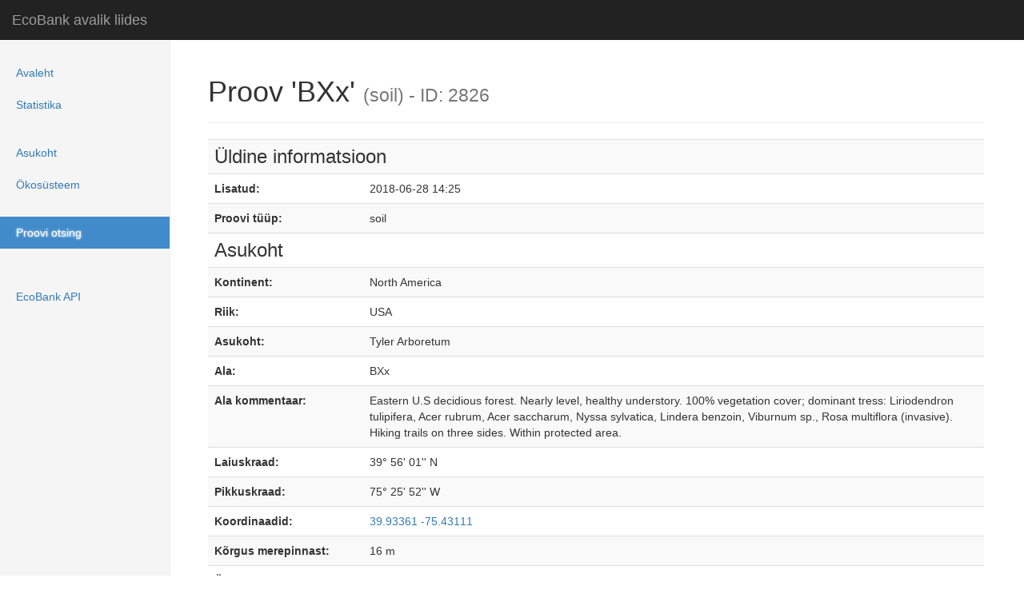

--- FILE ---
content_type: text/html; charset=UTF-8
request_url: https://ecobank.ut.ee/?proov/view/2826
body_size: 2063
content:
<!DOCTYPE html>
<html lang="en">
<head>
	<!--BASE HREF="https://ecobank.botany.ut.ee/" /-->
    <meta charset="utf-8" />
    <meta http-equiv="X-UA-Compatible" content="IE=edge">
	<link rel="SHORTCUT ICON" href="css/eco.ico">
    <meta name="viewport" content="width=device-width, initial-scale=1">
	<title>EcoBank avalik liides</title>
	<link rel="stylesheet" type="text/css" href="css/bootstrap.css" />
	<link rel="stylesheet" type="text/css" href="css/main.css" />
	<meta name="viewport" content="width=device-width, initial-scale=1">
	<script type="text/javascript" src="js/jquery.js"></script>
	<script type="text/javascript" src="js/bootstrap.js"></script>
	<script type="text/javascript" src="js/googlemaps.js"></script>
</head>
<body lang="en">

    <nav class="navbar navbar-inverse navbar-fixed-top" role="navigation">
      <div class="container-fluid">
        <div class="navbar-header">
          <button type="button" class="navbar-toggle collapsed" data-toggle="collapse" data-target="#navbar" aria-expanded="false" aria-controls="navbar">
            <span class="sr-only">Toggle navigation</span>
            <span class="icon-bar"></span>
            <span class="icon-bar"></span>
            <span class="icon-bar"></span>
          </button>
          <a class="navbar-brand" href="#">EcoBank avalik liides</a>
        </div>
        <div id="navbar" class="navbar-collapse collapse">
          <ul class="nav navbar-nav navbar-right">
			<li><a href="?avaleht" title="EcoBank andmebaasisüsteemi tutvustus">Avaleht</a></li>			<li><a href="?statistika" title="EcoBank andmebaasisüsteemi kokkuvõttev statistika">Statistika</a></li>          <li> &nbsp; </li>				<li><a href="?asukoht" title="Andmete läbivaatamine puus asukoha põhiselt">Asukoht</a></li>			<li><a href="?ökosüsteem" title="Andmete läbivaatamine puus ökosüsteemi põhiselt">Ökosüsteem</a></li>          <li> &nbsp; </li>				<li class="active"><a href="?proov" title="EcoBank andmebaasisüsteemist otsimine proovi põhiselt">Proovi otsing</a></li>          <li> &nbsp; </li>	          <li> &nbsp; </li>				<li><a href="?api" title="EcoBank API kasutusjuhend päringute tegemiseks, mille abil on võimalik automatiseerida ning liita teiste andmebaasisüsteemide kogumite andmeid kokku">EcoBank API</a></li>          </ul>
        </div>
      </div>
    </nav>

    <div class="container-fluid">
      <div class="row">
        <div class="col-sm-3 col-md-2 sidebar">
          <ul class="nav nav-sidebar">
			<li><a href="?avaleht" title="EcoBank andmebaasisüsteemi tutvustus">Avaleht</a></li>			<li><a href="?statistika" title="EcoBank andmebaasisüsteemi kokkuvõttev statistika">Statistika</a></li>          </ul>
          <ul class="nav nav-sidebar">					<li><a href="?asukoht" title="Andmete läbivaatamine puus asukoha põhiselt">Asukoht</a></li>			<li><a href="?ökosüsteem" title="Andmete läbivaatamine puus ökosüsteemi põhiselt">Ökosüsteem</a></li>          </ul>
          <ul class="nav nav-sidebar">					<li class="active"><a href="?proov" title="EcoBank andmebaasisüsteemist otsimine proovi põhiselt">Proovi otsing</a></li>          </ul>
          <ul class="nav nav-sidebar">		          </ul>
          <ul class="nav nav-sidebar">					<li><a href="?api" title="EcoBank API kasutusjuhend päringute tegemiseks, mille abil on võimalik automatiseerida ning liita teiste andmebaasisüsteemide kogumite andmeid kokku">EcoBank API</a></li>        </div>
        <div class="col-sm-9 col-sm-offset-3 col-md-10 col-md-offset-2 main">
<div class='page-header'>
  <h1>Proov 'BXx' <small>(soil) - ID: 2826</small></h1>
</div><table class='table table-hover table-striped'>			<tr>
				<td colspan='2'>
					<h3>Üldine informatsioon</h3>
				</td>
			</tr>			<tr>
				<td width="20%"><strong>Lisatud:</strong></td>
				<td width="80%">2018-06-28 14:25</td>
			</tr>				<tr>
				<td width="20%"><strong>Proovi tüüp:</strong></td>
				<td width="80%">soil</td>
			</tr>				<tr>
				<td colspan='2'>
					<h3>Asukoht</h3>
				</td>
			</tr>			<tr>
				<td width="20%"><strong>Kontinent:</strong></td>
				<td width="80%">North America</td>
			</tr>				<tr>
				<td width="20%"><strong>Riik:</strong></td>
				<td width="80%">USA</td>
			</tr>				<tr>
				<td width="20%"><strong>Asukoht:</strong></td>
				<td width="80%">Tyler Arboretum</td>
			</tr>				<tr>
				<td width="20%"><strong>Ala:</strong></td>
				<td width="80%">BXx</td>
			</tr>				<tr>
				<td width="20%"><strong>Ala kommentaar:</strong></td>
				<td width="80%">Eastern U.S decidious forest. Nearly level, healthy understory. 100% vegetation cover; dominant tress: Liriodendron tulipifera, Acer rubrum, Acer saccharum, Nyssa sylvatica, Lindera benzoin, Viburnum sp., Rosa multiflora (invasive). Hiking trails on three sides. Within protected area.</td>
			</tr>				<tr>
				<td width="20%"><strong>Laiuskraad:</strong></td>
				<td width="80%">39&deg; 56' 01'' N</td>
			</tr>				<tr>
				<td width="20%"><strong>Pikkuskraad:</strong></td>
				<td width="80%">75&deg; 25' 52'' W</td>
			</tr>				<tr>
				<td width="20%"><strong>Koordinaadid:</strong></td>
				<td width="80%"><a href='https://www.google.ee/maps/place/39.93361,-75.43111' target='_blank'>39.93361 -75.43111</a></td>
			</tr>				<tr>
				<td width="20%"><strong>Kõrgus merepinnast:</strong></td>
				<td width="80%">16 m</td>
			</tr>				<tr>
				<td width="20%"><strong>Ökosüsteem:</strong></td>
				<td width="80%">forest</td>
			</tr>				<tr>
				<td width="20%"><strong>Bioom:</strong></td>
				<td width="80%">temperate broadleaf and mixed forest</td>
			</tr>				<tr>
				<td width="20%"><strong>Elukoht:</strong></td>
				<td width="80%">decidious forest</td>
			</tr>				<tr>
				<td colspan='2'>
					<h3>Taksonite jaotus</h3>
				</td>
			</tr>			<tr>
				<td colspan='2'>
					<center>
					<table class='table table-hover table-stripped' style='width: 20%'>
						<tr>
							<th>Takson
							<th><center>Järjestusi</center>
						</tr>				<tr>
					<td>VTX00222
					<td><center>15979</center>
				</tr>					<tr>
					<td>VTX00166
					<td><center>9268</center>
				</tr>					<tr>
					<td>VTX00125
					<td><center>6149</center>
				</tr>					<tr>
					<td>VTX00057
					<td><center>4597</center>
				</tr>					<tr>
					<td>VTX00064
					<td><center>2686</center>
				</tr>					<tr>
					<td>VTX00212
					<td><center>1715</center>
				</tr>					<tr>
					<td>VTX00199
					<td><center>1425</center>
				</tr>					<tr>
					<td>VTX00056
					<td><center>1142</center>
				</tr>					<tr>
					<td>VTX00446
					<td><center>1046</center>
				</tr>					<tr>
					<td>VTX00186
					<td><center>664</center>
				</tr>					<tr>
					<td>VTX00072
					<td><center>509</center>
				</tr>					<tr>
					<td>VTX00061
					<td><center>492</center>
				</tr>					<tr>
					<td>VTX00135
					<td><center>466</center>
				</tr>					<tr>
					<td>VTX00130
					<td><center>293</center>
				</tr>					<tr>
					<td>VTX00129
					<td><center>236</center>
				</tr>					<tr>
					<td>VTX00122
					<td><center>227</center>
				</tr>					<tr>
					<td>VTX00117
					<td><center>216</center>
				</tr>					<tr>
					<td>VTX00113
					<td><center>196</center>
				</tr>					<tr>
					<td>VTX00115
					<td><center>176</center>
				</tr>					<tr>
					<td>VTX00026
					<td><center>171</center>
				</tr>					<tr>
					<td>VTX00151
					<td><center>152</center>
				</tr>					<tr>
					<td>VTX00306
					<td><center>134</center>
				</tr>					<tr>
					<td>VTX00433
					<td><center>116</center>
				</tr>					<tr>
					<td>VTX00069
					<td><center>76</center>
				</tr>					<tr>
					<td>BD1
					<td><center>50</center>
				</tr>					<tr>
					<td>VTX00340
					<td><center>46</center>
				</tr>					<tr>
					<td>VTX00214
					<td><center>39</center>
				</tr>					<tr>
					<td>VTX00086
					<td><center>16</center>
				</tr>					<tr>
					<td>VTX00380
					<td><center>15</center>
				</tr>					<tr>
					<td>VTX00326
					<td><center>6</center>
				</tr>					<tr>
					<td>VTX00142
					<td><center>5</center>
				</tr>					<tr>
					<td>VTX00103
					<td><center>4</center>
				</tr>					<tr>
					<td>VTX00163
					<td><center>4</center>
				</tr>					<tr>
					<td>VTX00196
					<td><center>4</center>
				</tr>					<tr>
					<td>VTX00245
					<td><center>3</center>
				</tr>					<tr>
					<td>VTX00387
					<td><center>2</center>
				</tr>					<tr>
					<th>Kokku
					<th><center>48325</center>
				</tr>
				</table>
				</center>
			</td>
		</tr>	</table>        </div>
      </div>
    </div>
  </body>
</html>
<!-- Page rendered in 85 ms ->